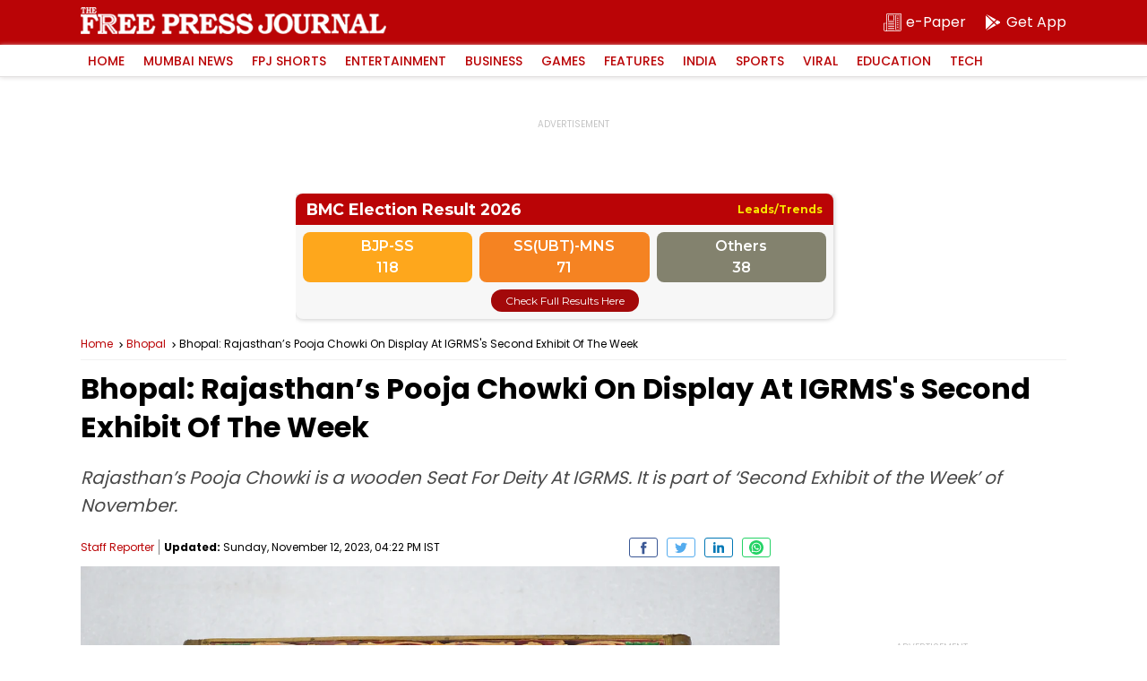

--- FILE ---
content_type: text/html; charset=utf-8
request_url: https://www.google.com/recaptcha/api2/aframe
body_size: 266
content:
<!DOCTYPE HTML><html><head><meta http-equiv="content-type" content="text/html; charset=UTF-8"></head><body><script nonce="SL0OwA_gkdqxpcztseL82Q">/** Anti-fraud and anti-abuse applications only. See google.com/recaptcha */ try{var clients={'sodar':'https://pagead2.googlesyndication.com/pagead/sodar?'};window.addEventListener("message",function(a){try{if(a.source===window.parent){var b=JSON.parse(a.data);var c=clients[b['id']];if(c){var d=document.createElement('img');d.src=c+b['params']+'&rc='+(localStorage.getItem("rc::a")?sessionStorage.getItem("rc::b"):"");window.document.body.appendChild(d);sessionStorage.setItem("rc::e",parseInt(sessionStorage.getItem("rc::e")||0)+1);localStorage.setItem("rc::h",'1768954442690');}}}catch(b){}});window.parent.postMessage("_grecaptcha_ready", "*");}catch(b){}</script></body></html>

--- FILE ---
content_type: application/javascript; charset=utf-8
request_url: https://fundingchoicesmessages.google.com/f/AGSKWxUXEubDRthZ80RDeLM575CY9M-qEkcJuIcp-USfL2LTXykZa2Pa89c4QUIswX0_sdiHLbQpgJt3cQ3FjqZQczbBii4BYtqD0mhqfUBQcI27eMRcnEwRjkzR6aphaHcozB6s44JN9VDdC2ukCB89QcsmHTzDHBrTBr7ZcxU5yQadrHHEMAhI1DynKChC/_/onead._ad_heading._widget_ad._tagadvertising./galleryad.
body_size: -1291
content:
window['505dfc6c-4c48-4e9e-bb26-01524c848ac9'] = true;